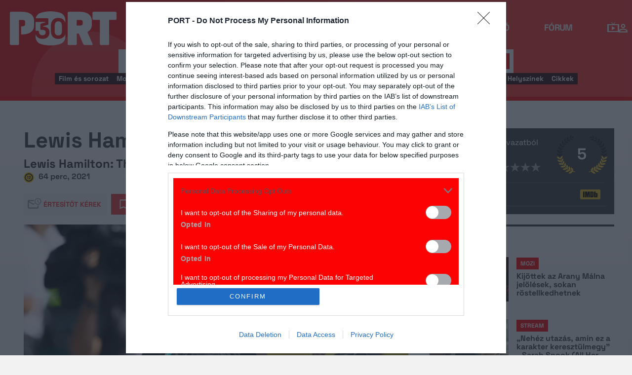

--- FILE ---
content_type: text/html; charset=UTF-8
request_url: https://port.hu/adatlap/film/tv/lewis-hamilton-lewis-hamilton-the-winning-formula/movie-247354?token=dfb033a8e56a6b67e5962382c8104b68
body_size: 25405
content:
<!DOCTYPE html>
<html lang="hu"
      xmlns:og="http://ogp.me/ns#"
      xmlns:fb="http://www.facebook.com/2008/fbml">
    <head prefix="og: http://ogp.me/ns#">
    <script type="text/javascript">
        const addEListener = window.addEventListener;
        const sTimeout = window.setTimeout;
        const DCL = 'DOMContentLoaded';
    </script>

        <link rel="manifest" href="/OneSignal/manifest.json">
    <meta charset="UTF-8">
            <meta name="viewport" content="width=device-width, initial-scale=1">
                
    <meta http-equiv="X-UA-Compatible" content="IE=11">
    <meta name="google-site-verification" content="tMfB8j6tfvQ-e9NkrLE3W95kDTpTnHtdhEi_19trTWY" />
    <meta name="apple-itunes-app" content="app-id=541579449">
    <meta name="google-play-app" content="app-id=com.portdata.tv">
    <meta name="facebook-domain-verification" content="j50i7kw74b6srl5qzhabtc8g6le2rw" />
    <meta property="og:site_name" content="PORT.hu" />
    <meta property="og:title" content="Lewis Hamilton" />
    <meta name="robots" content="index, follow, noai, noimageai">

            <meta property="og:url" content="http://port.hu/adatlap/film/tv/lewis-hamilton-lewis-hamilton-the-winning-formula/movie-247354?token=dfb033a8e56a6b67e5962382c8104b68">
    
    <meta name="referrer" content="no-referrer-when-downgrade">
    <meta name="msapplication-square70x70logo" content="/favicons24/windows-tile-70x70.png">
<meta name="msapplication-square150x150logo" content="/favicons24/windows-tile-150x150.png">
<meta name="msapplication-square310x310logo" content="/favicons24/windows-tile-310x310.png">
<meta name="msapplication-TileImage" content="/favicons24/windows-tile-144x144.png">
<meta name="msapplication-TileColor" content="#EF3B39">
<link rel="apple-touch-icon-precomposed" sizes="152x152" href="/favicons24/apple-touch-icon-152x152-precomposed.png">
<link rel="apple-touch-icon-precomposed" sizes="120x120" href="/favicons24/apple-touch-icon-120x120-precomposed.png">
<link rel="apple-touch-icon-precomposed" sizes="76x76" href="/favicons24/apple-touch-icon-76x76-precomposed.png">
<link rel="apple-touch-icon-precomposed" sizes="60x60" href="/favicons24/apple-touch-icon-60x60-precomposed.png">
<link rel="apple-touch-icon-precomposed" sizes="144x144" href="/favicons24/apple-touch-icon-144x144-precomposed.png">
<link rel="apple-touch-icon-precomposed" sizes="114x114" href="/favicons24/apple-touch-icon-114x114-precomposed.png">
<link rel="apple-touch-icon-precomposed" sizes="72x72" href="/favicons24/apple-touch-icon-72x72-precomposed.png">
<link rel="apple-touch-icon" sizes="57x57" href="/favicons24/apple-touch-icon.png">
<link rel="icon" sizes="228x228" href="/favicons24/coast-icon-228x228.png">
<link rel="shortcut icon" href="/favicons24/favicon.ico">
<link rel="icon" type="image/png" sizes="64x64" href="/favicons24/favicon.png">
    <meta name="csrf-param" content="_csrf">
<meta name="csrf-token" content="j5h7w2owYa189jXJ8MXtDuoGH0v_KF47hGeIOKB-p4-460-sGF4-6imicI2Il9Vs3lRQe7d_AVnQKfl_6j_F2A==">
    <title>Lewis Hamilton</title>

    <meta property="og:type" content="video.movie">
<meta property="og:title" content="Lewis Hamilton">
<meta property="description" content="Lewis Hamilton">
<meta property="og:description" content="Lewis Hamilton">
<meta property="title" content="Lewis Hamilton">
<meta property="video:release_date" content="2021">
<meta property="video:duration" content="64">
<meta property="video:actor" content="Lewis Hamilton">
<meta property="og:image" content="https://media.port.hu/images/001/568/566.webp">
<meta property="og:image" content="https://media.port.hu/images/001/568/568.webp">
<meta property="og:image" content="https://media.port.hu/images/001/568/570.webp">
<meta property="og:image" content="https://media.port.hu/images/001/568/572.webp">
<meta property="og:image" content="https://media.port.hu/images/001/568/574.webp">
<link href="http://port.hu/adatlap/film/tv/lewis-hamilton-lewis-hamilton-the-winning-formula/movie-247354/amp" rel="amphtml">
<link href="https://media.port.hu/assets/prod/88bb7c7e0b0f2d2d5d787dc13f18edfb/css/bootstrap.min.css?v=1768214302" rel="stylesheet">
<link href="/css/global.css?v=1768214150" rel="stylesheet">
<link href="/css/layout.css?v=1768214149" rel="stylesheet">
<link href="https://media.port.hu/assets/prod/845e7cacf9970ca76adae53f9bd8c019/dist/assets/owl.carousel.min.css?v=1768214302" rel="stylesheet">
<link href="/css/interstitial.css?v=1768214148" rel="stylesheet">
<link href="/css/carousel.css?v=1768214144" rel="stylesheet">
<link href="/css/endpage.css?v=1768214150" rel="stylesheet">
<link href="/css/widgets/related-content.css?v=1768214157" rel="stylesheet">
<link href="/css/movie.css?v=1768214151" rel="stylesheet">
<link href="/css/widgets/feedback-widget.css?v=1768214156" rel="stylesheet">
<link href="/css/comments.css?v=1768214145" rel="stylesheet">
<link href="/css/widgets/cinemalist.css?v=1768214155" rel="stylesheet">
<link href="https://media.port.hu/assets/prod/f7338e5f17a196e265ab76e502acc52f/css/typeahead.min.css?v=1768214302" rel="stylesheet">
<link href="https://media.port.hu/assets/prod/f7338e5f17a196e265ab76e502acc52f/css/typeahead-kv.min.css?v=1768214302" rel="stylesheet">
<link href="https://media.port.hu/assets/prod/284e92008d6ada3f5652cedbf5603cf6/css/kv-widgets.min.css?v=1768214302" rel="stylesheet">
<link href="/css/passport-login.css?v=1768214151" rel="stylesheet">
<script>
    var portPage = {
        section : "tv",
        type : "film",
        tid: "pt17",
        canSubscribeOlimpiaNoti: false
    };
    
__passportHeader_config={"INDAPASS_URL":"https:\/\/indapass.hu\/","HEADER_URL":"https:\/\/indapass.hu\/jsfejlec2\/","LOGIN_URL":"https:\/\/daemon.indapass.hu\/http\/login","NOTI_URL":"https:\/\/noti.inda.hu\/","IDENT_URL":"https:\/\/management.ident.indapass.hu\/","partner_id":"port","loggedIn":false,"nick":false,"avatar":false,"hint":"https:\/\/indapass.hu\/static\/logo.php?h=3wFSaqtiGvo4fbnPQd0Hhw%3D%3D&type=spacer","hasFacebook":false,"providerExpired":false,"irresponsive":false,"miniHeader":true,"cookiePolicy":{"enabled":false,"text":"Friss <a id=\"_iph_cp_privacy\" href=\"\/adatvedelem\" target=\"_blank\">adatkezel\u00e9si  t\u00e1j\u00e9koztat\u00f3nkban<\/a> megtal\u00e1lod, hogyan gondoskodunk adataid  v\u00e9delm\u00e9r\u0151l. Oldalainkon HTTP-s\u00fctiket haszn\u00e1lunk a jobb m\u0171k\u00f6d\u00e9s\u00e9rt."},"links":{"loggedIn":[]},"disableNoti":true};
window.typeahead_7864e59a = {"highlight":true};
</script><link href="/img/prtre.css?v=1731927334" rel="stylesheet">
    <!-- Google Tag Manager -->
    <script>(function(w,d,s,l,i){w[l]=w[l]||[];w[l].push({'gtm.start':
    new Date().getTime(),event:'gtm.js'});var f=d.getElementsByTagName(s)[0],
    j=d.createElement(s),dl=l!='dataLayer'?'&l='+l:'';j.async=true;j.src=
    'https://www.googletagmanager.com/gtm.js?id='+i+dl;f.parentNode.insertBefore(j,f);
    })(window,document,'script','dataLayer','GTM-MNRSXGM');</script>
    <!-- End Google Tag Manager -->
        <!-- smart lazy -->
    <script type="text/javascript" src="//lib.wtg-ads.com/publisher/port.hu/add257a12dd60063ee4a.js" async></script>
    <!-- server: ptfr3 -->
    <script>
    //user adatok átadása javascriptbe
    var userIsGuest = true;var userId = false;    </script>

        <script type="text/javascript">
        var customTarget = '&';
        __passportIdentConfig = {
            // Ident elérhetősége
            IDENT_URL: "//management.ident.indapass.hu/",
            // Ident tag
            tid: 'pt17'
        };
    </script>
    <meta name="logcustomtarget" content="1"/>

  <!-- InMobi Choice. Consent Manager Tag v3.0 (for TCF 2.2) -->
<script type="text/javascript" async=true>
(function() {
  var host = 'port.hu';
  var element = document.createElement('script');
  var firstScript = document.getElementsByTagName('script')[0];
  var url = 'https://cmp.inmobi.com'
    .concat('/choice/', '4z9XXyvnuPTjK', '/', host, '/choice.js?tag_version=V3');
  var uspTries = 0;
  var uspTriesLimit = 3;
  element.async = true;
  element.type = 'text/javascript';
  element.src = url;

  firstScript.parentNode.insertBefore(element, firstScript);

  function makeStub() {
    var TCF_LOCATOR_NAME = '__tcfapiLocator';
    var queue = [];
    var win = window;
    var cmpFrame;

    function addFrame() {
      var doc = win.document;
      var otherCMP = !!(win.frames[TCF_LOCATOR_NAME]);

      if (!otherCMP) {
        if (doc.body) {
          var iframe = doc.createElement('iframe');

          iframe.style.cssText = 'display:none';
          iframe.name = TCF_LOCATOR_NAME;
          doc.body.appendChild(iframe);
        } else {
          setTimeout(addFrame, 5);
        }
      }
      return !otherCMP;
    }

    function tcfAPIHandler() {
      var gdprApplies;
      var args = arguments;

      if (!args.length) {
        return queue;
      } else if (args[0] === 'setGdprApplies') {
        if (
          args.length > 3 &&
          args[2] === 2 &&
          typeof args[3] === 'boolean'
        ) {
          gdprApplies = args[3];
          if (typeof args[2] === 'function') {
            args[2]('set', true);
          }
        }
      } else if (args[0] === 'ping') {
        var retr = {
          gdprApplies: gdprApplies,
          cmpLoaded: false,
          cmpStatus: 'stub'
        };

        if (typeof args[2] === 'function') {
          args[2](retr);
        }
      } else {
        if(args[0] === 'init' && typeof args[3] === 'object') {
          args[3] = Object.assign(args[3], { tag_version: 'V3' });
        }
        queue.push(args);
      }
    }

    function postMessageEventHandler(event) {
      var msgIsString = typeof event.data === 'string';
      var json = {};

      try {
        if (msgIsString) {
          json = JSON.parse(event.data);
        } else {
          json = event.data;
        }
      } catch (ignore) {}

      var payload = json.__tcfapiCall;

      if (payload) {
        window.__tcfapi(
          payload.command,
          payload.version,
          function(retValue, success) {
            var returnMsg = {
              __tcfapiReturn: {
                returnValue: retValue,
                success: success,
                callId: payload.callId
              }
            };
            if (msgIsString) {
              returnMsg = JSON.stringify(returnMsg);
            }
            if (event && event.source && event.source.postMessage) {
              event.source.postMessage(returnMsg, '*');
            }
          },
          payload.parameter
        );
      }
    }

    while (win) {
      try {
        if (win.frames[TCF_LOCATOR_NAME]) {
          cmpFrame = win;
          break;
        }
      } catch (ignore) {}

      if (win === window.top) {
        break;
      }
      win = win.parent;
    }
    if (!cmpFrame) {
      addFrame();
      win.__tcfapi = tcfAPIHandler;
      win.addEventListener('message', postMessageEventHandler, false);
    }
  };

  makeStub();

  function makeGppStub() {
    const CMP_ID = 10;
    const SUPPORTED_APIS = [
      '2:tcfeuv2',
      '6:uspv1',
      '7:usnatv1',
      '8:usca',
      '9:usvav1',
      '10:uscov1',
      '11:usutv1',
      '12:usctv1'
    ];

    window.__gpp_addFrame = function (n) {
      if (!window.frames[n]) {
        if (document.body) {
          var i = document.createElement("iframe");
          i.style.cssText = "display:none";
          i.name = n;
          document.body.appendChild(i);
        } else {
          window.setTimeout(window.__gpp_addFrame, 10, n);
        }
      }
    };
    window.__gpp_stub = function () {
      var b = arguments;
      __gpp.queue = __gpp.queue || [];
      __gpp.events = __gpp.events || [];

      if (!b.length || (b.length == 1 && b[0] == "queue")) {
        return __gpp.queue;
      }

      if (b.length == 1 && b[0] == "events") {
        return __gpp.events;
      }

      var cmd = b[0];
      var clb = b.length > 1 ? b[1] : null;
      var par = b.length > 2 ? b[2] : null;
      if (cmd === "ping") {
        clb(
          {
            gppVersion: "1.1", // must be “Version.Subversion”, current: “1.1”
            cmpStatus: "stub", // possible values: stub, loading, loaded, error
            cmpDisplayStatus: "hidden", // possible values: hidden, visible, disabled
            signalStatus: "not ready", // possible values: not ready, ready
            supportedAPIs: SUPPORTED_APIS, // list of supported APIs
            cmpId: CMP_ID, // IAB assigned CMP ID, may be 0 during stub/loading
            sectionList: [],
            applicableSections: [-1],
            gppString: "",
            parsedSections: {},
          },
          true
        );
      } else if (cmd === "addEventListener") {
        if (!("lastId" in __gpp)) {
          __gpp.lastId = 0;
        }
        __gpp.lastId++;
        var lnr = __gpp.lastId;
        __gpp.events.push({
          id: lnr,
          callback: clb,
          parameter: par,
        });
        clb(
          {
            eventName: "listenerRegistered",
            listenerId: lnr, // Registered ID of the listener
            data: true, // positive signal
            pingData: {
              gppVersion: "1.1", // must be “Version.Subversion”, current: “1.1”
              cmpStatus: "stub", // possible values: stub, loading, loaded, error
              cmpDisplayStatus: "hidden", // possible values: hidden, visible, disabled
              signalStatus: "not ready", // possible values: not ready, ready
              supportedAPIs: SUPPORTED_APIS, // list of supported APIs
              cmpId: CMP_ID, // list of supported APIs
              sectionList: [],
              applicableSections: [-1],
              gppString: "",
              parsedSections: {},
            },
          },
          true
        );
      } else if (cmd === "removeEventListener") {
        var success = false;
        for (var i = 0; i < __gpp.events.length; i++) {
          if (__gpp.events[i].id == par) {
            __gpp.events.splice(i, 1);
            success = true;
            break;
          }
        }
        clb(
          {
            eventName: "listenerRemoved",
            listenerId: par, // Registered ID of the listener
            data: success, // status info
            pingData: {
              gppVersion: "1.1", // must be “Version.Subversion”, current: “1.1”
              cmpStatus: "stub", // possible values: stub, loading, loaded, error
              cmpDisplayStatus: "hidden", // possible values: hidden, visible, disabled
              signalStatus: "not ready", // possible values: not ready, ready
              supportedAPIs: SUPPORTED_APIS, // list of supported APIs
              cmpId: CMP_ID, // CMP ID
              sectionList: [],
              applicableSections: [-1],
              gppString: "",
              parsedSections: {},
            },
          },
          true
        );
      } else if (cmd === "hasSection") {
        clb(false, true);
      } else if (cmd === "getSection" || cmd === "getField") {
        clb(null, true);
      }
      //queue all other commands
      else {
        __gpp.queue.push([].slice.apply(b));
      }
    };
    window.__gpp_msghandler = function (event) {
      var msgIsString = typeof event.data === "string";
      try {
        var json = msgIsString ? JSON.parse(event.data) : event.data;
      } catch (e) {
        var json = null;
      }
      if (typeof json === "object" && json !== null && "__gppCall" in json) {
        var i = json.__gppCall;
        window.__gpp(
          i.command,
          function (retValue, success) {
            var returnMsg = {
              __gppReturn: {
                returnValue: retValue,
                success: success,
                callId: i.callId,
              },
            };
            event.source.postMessage(msgIsString ? JSON.stringify(returnMsg) : returnMsg, "*");
          },
          "parameter" in i ? i.parameter : null,
          "version" in i ? i.version : "1.1"
        );
      }
    };
    if (!("__gpp" in window) || typeof window.__gpp !== "function") {
      window.__gpp = window.__gpp_stub;
      window.addEventListener("message", window.__gpp_msghandler, false);
      window.__gpp_addFrame("__gppLocator");
    }
  };

  makeGppStub();

  var uspStubFunction = function() {
    var arg = arguments;
    if (typeof window.__uspapi !== uspStubFunction) {
      setTimeout(function() {
        if (typeof window.__uspapi !== 'undefined') {
          window.__uspapi.apply(window.__uspapi, arg);
        }
      }, 500);
    }
  };

  var checkIfUspIsReady = function() {
    uspTries++;
    if (window.__uspapi === uspStubFunction && uspTries < uspTriesLimit) {
      console.warn('USP is not accessible');
    } else {
      clearInterval(uspInterval);
    }
  };

  if (typeof window.__uspapi === 'undefined') {
    window.__uspapi = uspStubFunction;
    var uspInterval = setInterval(checkIfUspIsReady, 6000);
  }
})();
</script>
<!-- End InMobi Choice. Consent Manager Tag v3.0 (for TCF 2.2) -->

    <!-- Hotjar Tracking Code for https://port.hu/ -->
    <script>
        (function(h,o,t,j,a,r){
            h.hj=h.hj||function(){(h.hj.q=h.hj.q||[]).push(arguments)};
            h._hjSettings={hjid:2063429,hjsv:6};
            a=o.getElementsByTagName('head')[0];
            r=o.createElement('script');r.async=1;
            r.src=t+h._hjSettings.hjid+j+h._hjSettings.hjsv;
            a.appendChild(r);
        })(window,document,'https://static.hotjar.com/c/hotjar-','.js?sv=');
    </script><script type="text/javascript" src="//indexhu.adocean.pl/files/js/ado.js"></script>
<script type="text/javascript">
    window.adocf = {};
    window.adocf.useDOMContentLoaded = true;
        var tagStr = document.querySelector('meta[name="keywords"]') ? document.querySelector('meta[name="keywords"]').getAttribute("content").replace(/\s/g, '') : "";

    /* (c)AdOcean 2003-2020 */
    if(typeof ado!=="object"){ado={};ado.config=ado.preview=ado.placement=ado.master=ado.slave=function(){};ado.blocked=true}
    ado.config({mode: "new", xml: false, consent: true, characterEncoding: true, attachReferrer: true, fpc: "auto", defaultServer: "indexhu.adocean.pl", cookieDomain: "SLD"});
    ado.preview({enabled: true});

            /* (c)AdOcean 2003-2020, MASTER: DFeX67C6N2Paw2vtsI5Lcx3vkYqxyKcV4y.d3i4.uNn.L7 */
        ado.master({id: "DFeX67C6N2Paw2vtsI5Lcx3vkYqxyKcV4y.d3i4.uNn.L7", server: "indexhu.adocean.pl", vars: typeof customTarget !== "undefined" ? customTarget : '', keys: tagStr });
    </script>

<script type="module">
    window.iap_zones = window.iap_zones || [];
    document.addEventListener('DOMContentLoaded', async () => {
    const { Loader } = await (await import("https://iap.cdn.indexvas.hu/Scripts.js")).default;
    setTimeout(() => {
    window.ADOLoader = new Loader({
        "debug": false,
        "stat": true,
        "engine": "AdOcean",
        "master": "DFeX67C6N2Paw2vtsI5Lcx3vkYqxyKcV4y.d3i4.uNn.L7",
        "customTarget": typeof customTarget !== "undefined" ? customTarget : '',
        "keywords": tagStr
    })
}, 1000);
})
</script>
</head>
<body class="device_desktop ">
    <!-- Google Tag Manager (noscript) -->
    <noscript><iframe src="https://www.googletagmanager.com/ns.html?id=GTM-MNRSXGM"
    height="0" width="0" style="display:none;visibility:hidden"></iframe></noscript>
    <!-- End Google Tag Manager (noscript) -->

    <div id="fb-root"></div>
    <script>(function(d, s, id) {
    var js, fjs = d.getElementsByTagName(s)[0];
    if (d.getElementById(id)) return;
    js = d.createElement(s); js.id = id;
    js.src = "//connect.facebook.net/hu_HU/sdk.js#xfbml=1&version=v2.8";
    fjs.parentNode.insertBefore(js, fjs);
    }(document, 'script', 'facebook-jssdk'));</script>



<div class="wrap">
    <header>
    <div class="circle circle--large"></div>
    <div class="circle circle--small"></div>
    <nav class="navigation">
    <div class="navigation__logo">
      <a href="/">
        <img src="/img/2024/icons/icon-logo-30.svg" alt="port-logo" class="navigation__logo--icon" />
      </a>
      <span class="navigation__logo--text">A KultPont</span>
    </div>
    <div class="navigation__links">
            <a href="/tv" class="navigation__links--text active-page">TV</a>
            <a href="/film" class="navigation__links--text">Film</a>
            <a href="/port-magazin" class="navigation__links--text">Magazin</a>
            <a href="/koncert-zene" class="navigation__links--text">Zene</a>
            <a href="/kult" class="navigation__links--text">Kult</a>
            <a href="/jegy" class="navigation__links--text">Jegy</a>
            <a href="/radio" class="navigation__links--text">Rádió</a>
            <a href="/forum" class="navigation__links--text">Fórum</a>
        </div>
    <div class="navigation__buttons">
      <div class="navigation__buttons--button" id="navSbutton">
        <img src="/img/2024/icons/search.svg" alt="Search">
      </div>
      <div class="navigation__buttons--button">
        <!--<img src="/img/2024/icons/more.svg" alt="More">-->
		<a href="/tv" title="TV-oldal" id="tvmus"></a>
      </div>
            <div class="navigation__buttons--button" id="iPassHolder">
		<div id="passportHeader"></div>
        <!--<img src="/img/2024/icons/profile.svg" alt="Profile">-->
      </div>
    </div>
  </nav>
    <a class="adv-kapu">
    <section class="polygon">

</section>
    </a>
    <div class="search animated">
    <form id="w5" class="highlighted-searchbar search__layer" action="/kereso" method="get">    <label for="searchInput" class="searchbar">
		<input type="hidden" name="type" id="type" value="movie">
        <img src="/img/2024/icons/search-input.svg" alt="Search icon" class="search__layer--icon">
        <div class="form-group field-highlighted-search">

<div><input type="text" id="highlighted-search" class="search__layer--input form-control" name="q" placeholder="Keresel valamit?" autocomplete="off" data-krajee-typeahead="typeahead_7864e59a"></div>

<div class="help-block"></div>
</div>        <button type="submit" class="search__layer--btn">Keresés</button>
    </label>
    </form>    <div class="search__tags">
                    <a href="/kereso?type=movie&q=" class=" search__tags--element">Film és sorozat</a>
                    <a href="/programkereso/mozi-idorendben" class=" search__tags--element">Moziműsor</a>
                    <a href="/kereso?type=person&q=" class=" search__tags--element">Színész és alkotó</a>
                    <a href="/kereso?type=directing&q=" class=" search__tags--element">Színdarab</a>
                    <a href="/programkereso/szinhaz" class=" search__tags--element">Színházműsor</a>
                    <a href="/programkereso/zene" class=" search__tags--element">Koncert</a>
                    <a href="/programkereso/fesztival" class=" search__tags--element">Fesztivál</a>
                    <a href="/programkereso/kiallitas" class=" search__tags--element">Kiállítások</a>
                    <a href="/programkereso/egyeb" class=" search__tags--element">Egyéb események</a>
                    <a href="/kereso?type=place&q=" class=" search__tags--element">Helyszínek</a>
                    <a href="/kereso?type=article&q=" class=" search__tags--element">Cikkek</a>
            </div>
</div>
</header>
<script>
function helpPassLayer(){document.getElementsByClassName("navigation")[0].style.zIndex="6";}
var checkIndPass = setInterval(function(){if(document.getElementById("icon-user")){document.getElementById("icon-user").addEventListener("click", helpPassLayer); clearInterval(checkIndPass);}}, 500);
function sTop() {window.scrollTo({top: 0, behavior: 'smooth'});}
document.getElementById("navSbutton").addEventListener("click", sTop);
var headerObj = document.getElementsByTagName("header")[0];
var headerHeight = headerObj.offsetHeight;
var mainFrame = document.getElementsByClassName("wrap")[0];
function slimHeader(){
	if(headerObj.classList.value.search("kapubanner")==-1){
		var weDo = window.pageYOffset || document.documentElement.scrollTop;
		if(weDo>headerHeight){
			mainFrame.style.paddingTop = headerHeight+'px';
			headerObj.classList.add("slim");
		}else{
			mainFrame.style.paddingTop ='0px';
			headerObj.classList.remove("slim");
		}
	}else{
		mainFrame.style.paddingTop ='0px';
		headerObj.classList.remove("slim");
		window.removeEventListener("click", slimHeader);
	}
}
window.addEventListener("scroll", slimHeader);
</script>
    <div class="container css-table tv">
        
<script>fbPageOptions = {header: '<div class="fb_port_header"><span class="fb_port_close" onclick="fb.end();">bezárás</span></div>'};</script>

<script type="application/ld+json">
            {"@context":"http://schema.org","@type":"Movie","name":"Lewis Hamilton","dateCreated":"2023-05-15T08:52:03+0200","aggregateRating":{"@type":"AggregateRating","ratingValue":5,"ratingCount":1,"itemReviewed":{"@type":"Movie","name":"Lewis Hamilton","image":{"@type":"ImageObject","url":"https://media.port.hu/images/001/568/566.webp"}},"worstRating":1,"bestRating":10},"duration":"PT64M","contentRating":12,"countryOfOrigin":[{"@type":"Country","name":"angol"}],"actor":[{"@type":"Person","name":"Lewis Hamilton","sameAs":"http://port.hu/adatlap/szemely/lewis-hamilton/person-318114"}],"image":{"@type":"ImageObject","url":"https://media.port.hu/images/001/568/566.webp"}}    </script>

<div class="topMargin advert">
    
                        <!-- (c)AdOcean 2003-2020, Port_TV_Aloldal_LB -->
                        <div id="adoceanindexhumgpjpwqfpy" data-id="adoceanindexhumgpjpwqfpy" class="iap iap--ado empty bg--transparent ">
                            <script class="iap-script">
                                window.iap_zones = window.iap_zones || [];
                                window.iap_zones.push({"id":"adoceanindexhumgpjpwqfpy","empty":true,"lazy":false,"quality":false,"masterless":false,"area":"Port_TV_Aloldal_LB","events":{"loaded":false,"visible":false,"viewed":false},"stat":{"site":"port","path":"\/adatlap\/film\/tv\/lewis-hamilton-lewis-hamilton-the-winning-formula\/movie-247354?token=dfb033a8e56a6b67e5962382c8104b68","type":"tv\/film"},"porthu":{"id":"adoceanindexhumgpjpwqfpy","section":"tv","type":"film","device":"desktop","zone":"superleaderboard"}});
                            </script>
                        </div>
                    </div>

<div class="container endpage site-container document">
    

    <div class="row full-container document">
        <div class="document-main-top">
            <div class="document-main">
                <div class="title">
                    <h1>
                                                    Lewis Hamilton                                            </h1>
                </div>
                <!-- /title -->

                <div class="details">
                    
                                                                <div class="original-title">
                            <small>
                                Lewis Hamilton: The Winning Formula                            </small>
                        </div>
                    
                    <!-- summary -->
                    <div class="summary">
                        
                                                    <img class="icon age-limit" src="/img/agelimit/vector/12_age_icon_black.svg" alt="12 éven aluliak számára a megtekintése nagykorú felügyelete mellett ajánlott" title="12 éven aluliak számára a megtekintése nagykorú felügyelete mellett ajánlott"> <span>64 perc, 2021</span>
                                            </div>
                    <!-- /summary -->
                </div>
                <div class="user-line social-box">
                    <ul class="social-list">
                        <li>
                            <a href="#" class="port-btn icon mail-reminder " data-caption="Kérek értesítőt" data-toggleurl="/felhasznalo/portam/reminder-toggle" data-entity_id="movie-247354"> Értesítőt kérek</a>
                        </li>
                        <li>
                            <a class="port-btn red icon watchlist  toggle-text" href="#" data-toggleurl="/felhasznalo/portam/watchlist-toggle" data-entity_id="movie-247354">Bakancslista</a>
                        </li>
                        <li>
                            <a href="//www.facebook.com/share.php?u=http://port.hu/adatlap/film/tv/lewis-hamilton-lewis-hamilton-the-winning-formula/movie-247354&title=Lewis Hamilton" class="port-btn share-fb" target="_blank">Megosztom</a>
                        </li>
                        <li>
                            <a href="#" class="port-btn share-whatsapp" data-title="Lewis Hamilton" data-url="http://port.hu/adatlap/film/tv/lewis-hamilton-lewis-hamilton-the-winning-formula/movie-247354" title="Küldés Whatsappon"></a>
                        </li>
                        <li>
                            <a href="#" class="port-btn share-viber" data-title="Lewis Hamilton" data-url="http://port.hu/adatlap/film/tv/lewis-hamilton-lewis-hamilton-the-winning-formula/movie-247354" title="Küldés Viberen"></a>
                        </li>
                        <li>
                            <a href="mailto:?subject=Lewis+Hamilton&body=Lewis+Hamilton%3Cbr%2F%3E%3Ca+href%3D%22http%3A%2F%2Fport.hu%2Fadatlap%2Ffilm%2Ftv%2Flewis-hamilton-lewis-hamilton-the-winning-formula%2Fmovie-247354%22+target%3D%22_blank%22%3Ehttp%3A%2F%2Fport.hu%2Fadatlap%2Ffilm%2Ftv%2Flewis-hamilton-lewis-hamilton-the-winning-formula%2Fmovie-247354%3C%2Fa%3E</a>" class="port-btn share-email" title="Küldés e-mailben"></a>
                        </li>
                    </ul>
                </div>
            </div>

            <div class="end-page-side-box dark-grey">
                                
<!-- vote -->
<a name="vote-box"></a>
<div class="vote-box ">
            <div class="laurel laur-bg">
            <div class="vote_average laurel laur5" data-value="5"></div>
        </div>
    
    <h2 class="title">Értékelés:</h2>
    <div class="vote_desc" data-text="1 szavazatból">
                    1 szavazatból
            </div>

    <div class="vote_stars">
        <span>Szerinted?</span>
        <ul class="stars">
                            <li data-id="1" data-entity_id="movie-247354" >
                    <a href="#">&nbsp;</a>
                </li>
                            <li data-id="2" data-entity_id="movie-247354" >
                    <a href="#">&nbsp;</a>
                </li>
                            <li data-id="3" data-entity_id="movie-247354" >
                    <a href="#">&nbsp;</a>
                </li>
                            <li data-id="4" data-entity_id="movie-247354" >
                    <a href="#">&nbsp;</a>
                </li>
                            <li data-id="5" data-entity_id="movie-247354" >
                    <a href="#">&nbsp;</a>
                </li>
                            <li data-id="6" data-entity_id="movie-247354" >
                    <a href="#">&nbsp;</a>
                </li>
                            <li data-id="7" data-entity_id="movie-247354" >
                    <a href="#">&nbsp;</a>
                </li>
                            <li data-id="8" data-entity_id="movie-247354" >
                    <a href="#">&nbsp;</a>
                </li>
                            <li data-id="9" data-entity_id="movie-247354" >
                    <a href="#">&nbsp;</a>
                </li>
                            <li data-id="10" data-entity_id="movie-247354" >
                    <a href="#">&nbsp;</a>
                </li>
                    </ul>
    </div>
</div>
<!-- /vote -->
                
                <div class="dark-gray narrow" >
                    <a href="#comments" class="comments-num short">
                                                    <span class="add-comment">Szólj hozzá!</span>
                                            </a>

                    
                                            <a class="logo-imdb pull-right" href="http://www.imdb.com/title/tt15264752/" target="_blank"></a>
                                        
                    
                </div>
                <hr class="dark-gray-separator"/>
                <div class="dark-gray" id="related-sidebox">
                                            
                                                                
                </div>
                <div class="complete-list-btn"><a href="" data-target="#related-sidebox">Minden cikk</a></div>
            </div>
        <!-- title -->
        </div>
        <div class="row">
            <section class="table desktop">
                          
            <div class="media-container full-width">
                                                    <div class="media-box  ">
            <a href="#" onclick="window.portGallery.openGallery('/galeria/lewis-hamilton/movie-247354?openwith=1568574')" 
            class="row image-wide open-gallery image-wide-big" style="background-image: url(https://media.port.hu/images/001/568/774x435/574.webp)">
                                </a>
                        </div>
                                        
            <div class="media-more-narrow">
                        <a href="#" onclick="window.portGallery.openGallery('/galeria/lewis-hamilton/movie-247354?openwith=1568572')"
             class="row open-gallery" style="background-image: url(https://media.port.hu/images/001/568/286x162/572.webp)">
                         </a>
                        <a href="#" onclick="window.portGallery.openGallery('/galeria/lewis-hamilton/movie-247354?openwith=1568570')"
             class="row open-gallery" style="background-image: url(https://media.port.hu/images/001/568/286x162/570.webp)">
                             <span class="more-image-counter">+ 2  kép</span>
                        </a>
                        </div>

                        <div class="mobile-bottom">
                                                <span class="more-image-counter-mobile">+ 4  kép</span>
                            </div>
            
            </div>
                                                <!-- main -->
                <div class="main-box" id="main-box">
                    <div class="row main-container">
                        <section class="row no-hr resp-side-box">

                        
                                                                                    
<!-- vote -->
<a name="vote-box"></a>
<div class="vote-box ">
            <div class="laurel laur-bg">
            <div class="vote_average laurel laur5" data-value="5"></div>
        </div>
    
    <h2 class="title">Értékelés:</h2>
    <div class="vote_desc" data-text="1 szavazatból">
                    1 szavazatból
            </div>

    <div class="vote_stars">
        <span>Szerinted?</span>
        <ul class="stars">
                            <li data-id="1" data-entity_id="movie-247354" >
                    <a href="#">&nbsp;</a>
                </li>
                            <li data-id="2" data-entity_id="movie-247354" >
                    <a href="#">&nbsp;</a>
                </li>
                            <li data-id="3" data-entity_id="movie-247354" >
                    <a href="#">&nbsp;</a>
                </li>
                            <li data-id="4" data-entity_id="movie-247354" >
                    <a href="#">&nbsp;</a>
                </li>
                            <li data-id="5" data-entity_id="movie-247354" >
                    <a href="#">&nbsp;</a>
                </li>
                            <li data-id="6" data-entity_id="movie-247354" >
                    <a href="#">&nbsp;</a>
                </li>
                            <li data-id="7" data-entity_id="movie-247354" >
                    <a href="#">&nbsp;</a>
                </li>
                            <li data-id="8" data-entity_id="movie-247354" >
                    <a href="#">&nbsp;</a>
                </li>
                            <li data-id="9" data-entity_id="movie-247354" >
                    <a href="#">&nbsp;</a>
                </li>
                            <li data-id="10" data-entity_id="movie-247354" >
                    <a href="#">&nbsp;</a>
                </li>
                    </ul>
    </div>
</div>
<!-- /vote -->
                                                        <div class="dark-gray narrow" >
                                <a href="#comments" class="comments-num short">
                                                                            <span class="add-comment">Szólj hozzá!</span>
                                                                    </a>

                                
                                                                    <a class="logo-imdb pull-right" href="http://www.imdb.com/title/tt15264752/" target="_blank"></a>
                                                            </div>
                                                                                            </section>

                        
                        <!-- description -->
                        
                        <div class="description-bottom">
                            <div class="premier-info" style="width:60%">
                                
                                
                                <span class="distributor">
                                                                    </span>
                            </div>

                            <ul class="fb-actions">
                                <li class="fb-like"
                                    data-href="http://port.hu/adatlap/film/tv/lewis-hamilton-lewis-hamilton-the-winning-formula/movie-247354"
                                    data-layout="button_count"
                                    data-action="recommend"
                                    data-show-faces="false"
                                    data-size="large">
                                </li>
                                <li class="fb-like"
                                    data-href="http://port.hu/adatlap/film/tv/lewis-hamilton-lewis-hamilton-the-winning-formula/movie-247354"
                                    data-layout="button_count"
                                    data-action="like"
                                    data-show-faces="false"
                                    data-size="large">
                                </li>
                            </ul>
                        </div>

                        <!-- /description -->

                        

                                                <div class="advert">
                            
                        <!-- (c)AdOcean 2003-2020, Port_TV_Aloldal_RB -->
                        <div id="adoceanindexhuwhnggrepfo" data-id="adoceanindexhuwhnggrepfo" class="iap iap--ado empty bg--transparent ">
                            <script class="iap-script">
                                window.iap_zones = window.iap_zones || [];
                                window.iap_zones.push({"id":"adoceanindexhuwhnggrepfo","empty":true,"lazy":true,"quality":false,"masterless":false,"area":"Port_TV_Aloldal_RB","events":{"loaded":false,"visible":false,"viewed":false},"stat":{"site":"port","path":"\/adatlap\/film\/tv\/lewis-hamilton-lewis-hamilton-the-winning-formula\/movie-247354?token=dfb033a8e56a6b67e5962382c8104b68","type":"tv\/film"},"porthu":{"id":"adoceanindexhuwhnggrepfo","section":"tv","type":"film","device":"desktop","zone":"roadblock_a"}});
                            </script>
                        </div>
                                            </div>
                                                <!-- seasonList-->
                                                <!-- /seasonList-->
                                                <div class="advert fix-advert">
                                                    </div>
                                                <!-- credits -->
                                                    <section class="row competitors">
                                <h2>Stáblista</h2>
                                <div class="cast">
                                    <!-- actors -->
                                    <div class="col-md-8 actors">
                                                                                    <h3>Szereplők</h3>

                                            
                                            <div class="role-container">
                                                                                            <div class="row role">
                                                    <div class="role-type actor">
                                                                                                                    <span class="person ">
                                                                <a href="/adatlap/szemely/lewis-hamilton/person-318114" title="Lewis Hamilton">
                                                                                                                                            <img class="thumbnail" src="https://media.port.hu/images/001/117/100x100/604.jpg" alt="Lewis Hamilton profilképe" />
                                                                                                                                        <span>Lewis Hamilton</span>
                                                                </a>
                                                            </span>
                                                                                                            </div>

                                                    <div class="role-type character">
                                                                                                                    <span>
                                                                Self                                                                                                                            </span>
                                                                                                            </div>
                                                </div>
                                                                                        </div>
                                                                            </div>
                                    <!-- /actors -->

                                    <!-- contributors -->
                                                                            <div class="col-md-4 creators ">
                                            <h3>Alkotók</h3>
                                            <ul>
                                                                                                    <li>
                                                        <label>vágó:</label>
                                                                                                                    <span class="">
                                                                <a href="/adatlap/szemely/jordan-hill/person-702672">
                                                                    <span class="itemprop">Jordan Hill</span>
                                                                </a>
                                                            </span>
                                                                                                            </li>
                                                                                            </ul>
                                        </div>
                                                                        <!-- /contributors -->
                                </div>

                                <div class="btn-on-hr full-cast-btn-wrapper hidden">
                                    <a href="javascript:;" class="full-cast-btn" data-closed="Stáblista mutatása" data-opened="Stáblista elrejtése">
                                        Stáblista mutatása                                    </a>
                                </div>
                            </section>
                                                <!-- /credits -->

                                                                                                    <!-- articles -->
                            <section class="row related-bottom">
                                <h3>Kapcsolódó cikkek</h3>

                                <div class="row related-articles" >
                                                                            <article class="related-content " >
                                            
                                                                                            <a href="/cikk/magazin/lewis-hamilton-beleszerkesztette-magat-a-meglogtam-a-ferrarival-egyik-ikonikus-jelenetebe-video/article-110165" class="pull-left related-content-thumbnail" target="_top">
                                                    <img class="lazy" src="https://media.port.hu/images/001/704/20x11/925.webp" data-src="https://media.port.hu/images/001/704/476x268/925.webp" alt="Lewis Hamilton beleszerkesztette magát a Meglógtam a Ferrarival egyik ikonikus jelenetébe - VIDEÓ!">
                                                </a>
                                            
                                            <div class="related-content-details">
                                                <h3 class="title">
                                                    <a href="/cikk/magazin/lewis-hamilton-beleszerkesztette-magat-a-meglogtam-a-ferrarival-egyik-ikonikus-jelenetebe-video/article-110165" target="_top">
                                                        Lewis Hamilton beleszerkesztette magát a Meglógtam a Ferrarival egyik ikonikus jelenetébe - VIDEÓ!                                                    </a>
                                                </h3>
                                                <p class="description">
                                                    A népszerű Forma–1-es pilóta a Ferrarinál folytatja, ennek örömére vicces videót készített.                                                </p>
                                                <label>
                                                                                                            <time datetime="2025-03-13">
                                                            2025. március 13.                                                        </time>
                                                                                                                                                                <span class="author">PORT</span>
                                                                                                    </label>
                                            </div>
                                        </article>
                                                                    </div>

                                                            </section>
                            <!-- /articles -->
                                                <div class="row" id="contributions-container-other">

                        
                            <div class="contributions-tabs other hidden">
                                                                                    <a href="" class="active" data-target="#comments"> Hozzászólások (<span class="num">0</span>)</a>
                                    
                            </div>

                            <a name="events"></a>
                                                
                        <div id="show-edgebox-widget"></div>

                                                
                        <!-- social -->
                        <div class="socials ">
                            
<!--googleoff: index-->

<!-- feedback btn -->
<a href="#" class="port-btn red flat pull-right feedback-button " title="Ha hibát, hiányosságot találsz, vagy valamihez van valamilyen érdekes hozzászólásod, kattints!">
    <svg class="icon" viewBox="0 0 20 20">
        <use xmlns:xlink="http://www.w3.org/1999/xlink" xlink:href="/img/svg/edit.svg#icon-edit"></use>
    </svg>
    <span class="caption">Szerkeszd te is a Port.hu-t!</span>
</a>

<!-- feedback modal -->
<div id="feedback-modal" class="form-modal modal fade" data-keyboard="true" data-show="true" tabindex="-1" role="dialog" aria-labelledby="feedback">
    <div class="modal-dialog" role="document">
        <div class="modal-header">
            <button type="button" class="close">&#10006;</button>
            <h4 class="modal-title">
                Ha hiányosságot találsz, vagy valamihez van valamilyen érdekes hozzászólásod, írd meg nekünk!
            </h4>
        </div>
        <div class="modal-body">
            <form id="feedback-form" class="form-modal-form form-inline" action="/adatlap/film/tv/lewis-hamilton-lewis-hamilton-the-winning-formula/movie-247354?token=dfb033a8e56a6b67e5962382c8104b68" method="post" target="_self">
<input type="hidden" name="_csrf" value="j5h7w2owYa189jXJ8MXtDuoGH0v_KF47hGeIOKB-p4-460-sGF4-6imicI2Il9Vs3lRQe7d_AVnQKfl_6j_F2A==">                <textarea name="feedback" maxlength="1000" placeholder="Írd meg nekünk, hogy mit vettél észre..."></textarea>                <input type="text" name="source" value="" placeholder="Forrás">            </form>            <a href="#" class="modal-form-send" title="Küldd el az észrevételed">
                <svg viewBox="0 0 20 20">
                    <use xmlns:xlink="http://www.w3.org/1999/xlink" xlink:href="/img/svg/paper-plane.svg#icon-paper-plane"></use>
                </svg>
                <span>Küldés</span>
            </a>
            <p class="small">Figyelem: A beküldött észrevételeket a szerkesztőink értékelik, csak azok a javasolt változtatások valósulhatnak meg, amik jóváhagyást kapnak. <strong>Kérjük, forrásmegjelöléssel támaszd alá a leírtakat!</strong></p>
        </div>

        <div class="form-modal-overlay">
            <div class="loader-dots">
                <span class="dot dot1"></span>
                <span class="dot dot2"></span>
                <span class="dot dot3"></span>
                <span class="dot dot4"></span>
            </div>
        </div>
    </div>
</div>

<!--googleon: index-->                        </div>
                        <!-- /social -->
                        
                                                <div class="advert">
                            
                        <!-- (c)AdOcean 2003-2020, Port_TV_Aloldal_RB_B -->
                        <div id="adoceanindexhutienjootpj" data-id="adoceanindexhutienjootpj" class="iap iap--ado empty bg--transparent ">
                            <script class="iap-script">
                                window.iap_zones = window.iap_zones || [];
                                window.iap_zones.push({"id":"adoceanindexhutienjootpj","empty":true,"lazy":true,"quality":true,"masterless":false,"area":"Port_TV_Aloldal_RB_B","events":{"loaded":false,"visible":false,"viewed":false},"stat":{"site":"port","path":"\/adatlap\/film\/tv\/lewis-hamilton-lewis-hamilton-the-winning-formula\/movie-247354?token=dfb033a8e56a6b67e5962382c8104b68","type":"tv\/film"},"porthu":{"id":"adoceanindexhutienjootpj","section":"tv","type":"film","device":"desktop","zone":"roadblock_b"}});
                            </script>
                        </div>
                                            </div>
                                                <!-- showtime -->
                        

                        <section class="row no-hr " id="comments">
                            
                            
                            <!-- comments -->
                            <div class="row comments comments-container">
                                
<a name="comments"></a>
<div class="row comments">
        <div class="comments-header">
        <h2>Hozzászólások</h2>
    </div>
    
    </div>

<div id="new_comment" class="row form">
            <form id="w0" action="/comment/add?redirect_to=%2Fadatlap%2Ffilm%2Ftv%2Flewis-hamilton-lewis-hamilton-the-winning-formula%2Fmovie-247354%3Ftoken%3Ddfb033a8e56a6b67e5962382c8104b68" method="post" enctype="multipart/form-data">
<input type="hidden" name="_csrf" value="j5h7w2owYa189jXJ8MXtDuoGH0v_KF47hGeIOKB-p4-460-sGF4-6imicI2Il9Vs3lRQe7d_AVnQKfl_6j_F2A==">
        <div class="form-group field-comments-reply_comment_id">

<input type="hidden" id="comments-reply_comment_id" class="form-control" name="Comments[reply_comment_id]">

<div class="help-block"></div>
</div>        <div class="form-group field-comments-entity_id">

<input type="hidden" id="comments-entity_id" class="form-control" name="Comments[entity_id]" value="movie-247354">

<div class="help-block"></div>
</div>        <div class="form-group field-comments-topic_title">

<input type="hidden" id="comments-topic_title" class="form-control" name="Comments[topic_title]" value="Lewis Hamilton">

<div class="help-block"></div>
</div>        <div class="form-group field-comments-topic_id">

<input type="hidden" id="comments-topic_id" class="form-control" name="Comments[topic_id]">

<div class="help-block"></div>
</div>
        <div class="col-xs-1 user">
                            <i></i>
                    </div>

        <div class="col-xs-11">
            <div id="reply-comment-id" class="hidden">
                <a href="#" class="cancel-reply glyphicon glyphicon-remove-circle" title="Mégsem válaszolok"></a>
                <span class="reply-to-details">

                </span>
            </div>

            <div class="form-group field-comments-comment required">

<textarea id="comments-comment" class="form-control" name="Comments[comment]" rows="1" placeholder="Szólj hozzá!" style="box-sizing: border-box; resize: none;" data-autoresize="1" aria-required="true"></textarea>

<div class="help-block"></div>
</div>
            <div class="row message-tools">
                <div class="form-group spoiler">
                    <a href="#" class="spoiler-btn">Spoiler</a>
                </div>

                <div class="send-ctrls">
                    <div class="form-group offtopic">
                        <label class="checkbox offtopic">
                            <input type="hidden" name="Comments[offtopic]" value="0"><input type="checkbox" id="comments-offtopic" name="Comments[offtopic]" value="1">                            <span class="custom-checkbox"></span>
                            <span class="label">Offtopik</span>
                        </label>
                    </div>

                    <button type="submit" id="comment_submit" class="port-btn red disabled">Elküld</button>                </div>

                                    <!-- user rating, ha van mit -->
                    <div class="form-group user-vote">
                        <span class="title">Szerinted?</span>
                        <ul class="stars" data-entity-id="movie-247354">
                                                            <li class="star "></li>
                                                            <li class="star "></li>
                                                            <li class="star "></li>
                                                            <li class="star "></li>
                                                            <li class="star "></li>
                                                            <li class="star "></li>
                                                            <li class="star "></li>
                                                            <li class="star "></li>
                                                            <li class="star "></li>
                                                            <li class="star "></li>
                                                    </ul>
                    </div>
                    <!-- /user rating, ha van mit -->
                            </div>
        </div>

        </form>    </div>


    

<div id="w1" class="list-view"><div class="empty"></div></div>
                            </div>
                            <!-- /comments -->
                        </section>
                        </div>
                    </div>
                </div>
                <!-- /main -->
                <!-- side -->
                <div class="side-box" id="side-box">
                                    
                    
                                        
                                        <!-- advert -->
                    
                        <!-- (c)AdOcean 2003-2020, Port_PR_ajanlo_Desktop -->
                        <div id="ado-gOXxWRwvDFOT1myMEydqRqN.0EZKH8Ombhww_g95X.r.t7" data-id="ado-gOXxWRwvDFOT1myMEydqRqN.0EZKH8Ombhww_g95X.r.t7" class="iap iap--ado empty bg--transparent ad-label--hidden ad-label--ghost">
                            <script class="iap-script">
                                window.iap_zones = window.iap_zones || [];
                                window.iap_zones.push({"id":"ado-gOXxWRwvDFOT1myMEydqRqN.0EZKH8Ombhww_g95X.r.t7","empty":true,"lazy":false,"quality":false,"masterless":true,"area":"Port_PR_ajanlo_Desktop","events":{"loaded":false,"visible":false,"viewed":false},"stat":{"site":"port","path":"\/adatlap\/film\/tv\/lewis-hamilton-lewis-hamilton-the-winning-formula\/movie-247354?token=dfb033a8e56a6b67e5962382c8104b68","type":"tv\/film"},"porthu":{"id":"ado-gOXxWRwvDFOT1myMEydqRqN.0EZKH8Ombhww_g95X.r.t7","section":"tv","type":"film","device":"desktop","zone":"pr"}});
                            </script>
                        </div>
                                        
                    <div class="advert first">
                        
                        <!-- (c)AdOcean 2003-2020, Port_TV_Aloldal_HP -->
                        <div id="adoceanindexhusermimnmle" data-id="adoceanindexhusermimnmle" class="iap iap--ado empty bg--transparent ">
                            <script class="iap-script">
                                window.iap_zones = window.iap_zones || [];
                                window.iap_zones.push({"id":"adoceanindexhusermimnmle","empty":true,"lazy":false,"quality":false,"masterless":false,"area":"Port_TV_Aloldal_HP","events":{"loaded":false,"visible":false,"viewed":false},"stat":{"site":"port","path":"\/adatlap\/film\/tv\/lewis-hamilton-lewis-hamilton-the-winning-formula\/movie-247354?token=dfb033a8e56a6b67e5962382c8104b68","type":"tv\/film"},"porthu":{"id":"adoceanindexhusermimnmle","section":"tv","type":"film","device":"desktop","zone":"half_page"}});
                            </script>
                        </div>
                                        </div>
                                        
                    <section class="block-container">
    <h1 class="box-heading">
        <span>Címlapon</span>
        <span></span>
    </h1>
    <section class="row block row4ticket_small row-1-detailed">
        <div class="column-container item-container">
                            					<div class="article-rec-element">
						<a href="/cikk/mozi/kijottek-az-arany-malna-jelolesek-sokan-rostellkedhetnek/article-121964" class="are-img-link">
															<img loading="lazy" src="https://media.port.hu/images/001/783/160x90/512.webp">
													</a>
						<div class="are-img-right">
							<span>mozi</span>
							<a href="/cikk/mozi/kijottek-az-arany-malna-jelolesek-sokan-rostellkedhetnek/article-121964">Kijöttek az Arany Málna jelölések, sokan röstellkedhetnek </a>
													</div>
					</div>
                                            					<div class="article-rec-element">
						<a href="/cikk/stream/nehez-utazas-amin-ez-a-karakter-keresztulmegy-sarah-snook-all-her-fault-interju/article-121900" class="are-img-link">
															<img loading="lazy" src="https://media.port.hu/images/001/769/160x90/103.webp">
													</a>
						<div class="are-img-right">
							<span>stream</span>
							<a href="/cikk/stream/nehez-utazas-amin-ez-a-karakter-keresztulmegy-sarah-snook-all-her-fault-interju/article-121900">„Nehéz utazás, amin ez a karakter keresztülmegy” - Sarah Snook (All Her Fault) - interjú</a>
													</div>
					</div>
                                            					<div class="article-rec-element">
						<a href="/cikk/magazin/baromsag-ben-affleck-elmondta-a-velemenyet-a-mesterseges-intelligenciarol/article-121950" class="are-img-link">
															<img loading="lazy" src="https://media.port.hu/images/001/122/160x90/352.jpg">
													</a>
						<div class="are-img-right">
							<span>magazin</span>
							<a href="/cikk/magazin/baromsag-ben-affleck-elmondta-a-velemenyet-a-mesterseges-intelligenciarol/article-121950">„Baromság” — Ben Affleck elmondta a véleményét a mesterséges intelligenciáról</a>
													</div>
					</div>
                                            					<div class="article-rec-element">
						<a href="/cikk/magazin/borzalmas-tragedia-31-evesen-meghalt-a-nyero-paros-sztarja-jakli-monika/article-121952" class="are-img-link">
															<img loading="lazy" src="https://media.port.hu/images/001/783/160x90/498.webp">
													</a>
						<div class="are-img-right">
							<span>magazin</span>
							<a href="/cikk/magazin/borzalmas-tragedia-31-evesen-meghalt-a-nyero-paros-sztarja-jakli-monika/article-121952">Borzalmas tragédia: 31 évesen meghalt a Nyerő Páros sztárja, Jákli Mónika </a>
													</div>
					</div>
                                            					<div class="article-rec-element">
						<a href="/cikk/stream/bosszankodnak-a-rajongok-a-netflix-mar-megint-elkaszalt-ket-nepszeru-szeriat/article-121948" class="are-img-link">
															<img loading="lazy" src="https://media.port.hu/images/001/777/160x90/289.webp">
													</a>
						<div class="are-img-right">
							<span>stream</span>
							<a href="/cikk/stream/bosszankodnak-a-rajongok-a-netflix-mar-megint-elkaszalt-ket-nepszeru-szeriat/article-121948">Bosszankodnak a rajongók – a Netflix már megint elkaszált két népszerű szériát </a>
													</div>
					</div>
                                    </div>
    </section>
</section>                                        <div class="advert">
                        
                        <!-- (c)AdOcean 2003-2020, Port_TV_Aloldal_MR -->
                        <div id="adoceanindexhuzggqcukkkt" data-id="adoceanindexhuzggqcukkkt" class="iap iap--ado empty bg--transparent ">
                            <script class="iap-script">
                                window.iap_zones = window.iap_zones || [];
                                window.iap_zones.push({"id":"adoceanindexhuzggqcukkkt","empty":true,"lazy":true,"quality":false,"masterless":false,"area":"Port_TV_Aloldal_MR","events":{"loaded":false,"visible":false,"viewed":false},"stat":{"site":"port","path":"\/adatlap\/film\/tv\/lewis-hamilton-lewis-hamilton-the-winning-formula\/movie-247354?token=dfb033a8e56a6b67e5962382c8104b68","type":"tv\/film"},"porthu":{"id":"adoceanindexhuzggqcukkkt","section":"tv","type":"film","device":"desktop","zone":"medium_rectangle_b"}});
                            </script>
                        </div>
                                        </div>
                                        <!--<section class="row cinema-list-widget">
    <h1 class="box-heading">
        <span>
                        Mozi lista
                    </span>
        <span></span>
    </h1>

    <ul class="table cinema-list">
                                    <li  class="full-width" >
                    <a href="/helyszin/mozi/autosmozi-fovarosi-autopiac-budapest/place-23624" title="Autósmozi - Fővárosi Autópiac Budapest">
                        Autósmozi - Fővárosi Autópiac Budapest                    </a>
                </li>
                            <li  class="full-width" >
                    <a href="/helyszin/mozi/buda-bed-cinema-agymozi/place-7910" title="Buda Bed Cinema - Ágymozi">
                        Buda Bed Cinema - Ágymozi                    </a>
                </li>
                            <li  class="full-width" >
                    <a href="/helyszin/mozi/budapart-ingyenes-szabadteri-mozi-kopaszi-gat/place-23786" title="BudaPart Ingyenes Szabadtéri MOZI - Kopaszi gát">
                        BudaPart Ingyenes Szabadtéri MOZI - Kopaszi gát                    </a>
                </li>
                            <li  class="full-width" >
                    <a href="/helyszin/mozi/budapest-kertmozi-hunyadi-ter/place-23722" title="Budapest Kertmozi - Hunyadi tér">
                        Budapest Kertmozi - Hunyadi tér                    </a>
                </li>
                            <li  class="full-width" >
                    <a href="/helyszin/mozi/budapest-kertmozi-teleki-ter/place-23724" title="Budapest Kertmozi - Teleki tér">
                        Budapest Kertmozi - Teleki tér                    </a>
                </li>
                            <li  class="full-width" >
                    <a href="/helyszin/mozi/budapest-kertmozi-varosmajor-virag-benedek-haz/place-23768" title="Budapest Kertmozi - Városmajor -  Virág Benedek Ház">
                        Budapest Kertmozi - Városmajor -  Virág Benedek Ház                    </a>
                </li>
                            <li  class="full-width" >
                    <a href="/helyszin/mozi/budapest-rooftop-cinema-mammutteto/place-19845" title="Budapest Rooftop Cinema Mammuttető">
                        Budapest Rooftop Cinema Mammuttető                    </a>
                </li>
                            <li  class="full-width" >
                    <a href="/helyszin/mozi/cinemapink-mammut2/place-8947" title="CINEMApink Mammut2">
                        CINEMApink Mammut2                    </a>
                </li>
                                                <li >
                    <a href="/helyszin/mozi/art-cinema/place-8936" title="Art+ Cinema">
                        Art+ Cinema                    </a>
                </li>
                            <li >
                    <a href="/helyszin/mozi/bekasi-kertmozi/place-23598" title="Békási Kertmozi">
                        Békási Kertmozi                    </a>
                </li>
                        </ul>

    
   <a class="port-btn red t400 allcinemasbutton" data-redirect-url="https ://port.hu/felhasznalo/portam/kedvenc-mozi" href="#">Kedvenc mozik szerkesztése »</a>
</section>-->
                                        <div class="advert">
                        
                        <!-- (c)AdOcean 2003-2020, Port_Ticket_Adatlapok_MR_B -->
                        <div id="ado-0iTnJSbJd3gLSOt_3O5OReWzo45dKJKz33TJK2PDxSz.l7" data-id="ado-0iTnJSbJd3gLSOt_3O5OReWzo45dKJKz33TJK2PDxSz.l7" class="iap iap--ado empty bg--transparent ">
                            <script class="iap-script">
                                window.iap_zones = window.iap_zones || [];
                                window.iap_zones.push({"id":"ado-0iTnJSbJd3gLSOt_3O5OReWzo45dKJKz33TJK2PDxSz.l7","empty":true,"lazy":true,"quality":false,"masterless":true,"area":"Port_Ticket_Adatlapok_MR_B","events":{"loaded":false,"visible":false,"viewed":false},"stat":{"site":"port","path":"\/adatlap\/film\/tv\/lewis-hamilton-lewis-hamilton-the-winning-formula\/movie-247354?token=dfb033a8e56a6b67e5962382c8104b68","type":"tv\/film"},"porthu":{"id":"ado-0iTnJSbJd3gLSOt_3O5OReWzo45dKJKz33TJK2PDxSz.l7","section":"tv","type":"film","device":"desktop","zone":"ticket"}});
                            </script>
                        </div>
                                        </div>
                                        <section class="block-container">
    <section class="block-title disabled">
        <h1>
            <span class="block-title-label">
                Legolvasottabb cikkeink            </span>

            <ul class="title-tags">

            </ul>
        </h1>
    </section>
    <section class="row block row4ticket_small row-1-detailed">
        <div class="column-container item-container">

                            					<div class="article-rec-element">
						<a href="/cikk/stream/5-alulertekelt-sci-fi-sorozat-amit-egy-hetvege-alatt-le-tudsz-daralni/article-121362" class="are-img-link">
															<img loading="lazy" src="https://media.port.hu/images/001/780/160x90/184.webp">
													</a>
						<div class="are-img-right">
							<span>stream</span>
							<a href="/cikk/stream/5-alulertekelt-sci-fi-sorozat-amit-egy-hetvege-alatt-le-tudsz-daralni/article-121362">5 alulértékelt sci-fi sorozat, amit egy hétvége alatt le tudsz darálni</a>
													</div>
					</div>
                                            					<div class="article-rec-element">
						<a href="/cikk/stream/henry-cavill-hamarosan-erkezo-sci-fi-eposza-lehet-az-evtized-sorozata/article-121884" class="are-img-link">
															<img loading="lazy" src="https://media.port.hu/images/001/566/160x90/864.webp">
													</a>
						<div class="are-img-right">
							<span>stream</span>
							<a href="/cikk/stream/henry-cavill-hamarosan-erkezo-sci-fi-eposza-lehet-az-evtized-sorozata/article-121884">Henry Cavill hamarosan érkező sci-fi eposza lehet az évtized sorozata</a>
													</div>
					</div>
                                            					<div class="article-rec-element">
						<a href="/cikk/mozi/5-megalazo-dolog-amit-a-sztaroktol-kertek-egy-meghallgatason/article-121476" class="are-img-link">
															<img loading="lazy" src="https://media.port.hu/images/001/780/160x90/676.webp">
													</a>
						<div class="are-img-right">
							<span>mozi</span>
							<a href="/cikk/mozi/5-megalazo-dolog-amit-a-sztaroktol-kertek-egy-meghallgatason/article-121476">5 megalázó dolog, amit a sztároktól kértek egy meghallgatáson</a>
													</div>
					</div>
                                            					<div class="article-rec-element">
						<a href="/cikk/tv/kincsvadaszok-molnar-viktor-csunyan-beszolt-nagyhazi-lorincnek-de-o-nem-hagyta-magat/article-121686" class="are-img-link">
															<img loading="lazy" src="https://media.port.hu/images/001/781/160x90/810.webp">
													</a>
						<div class="are-img-right">
							<span>tv</span>
							<a href="/cikk/tv/kincsvadaszok-molnar-viktor-csunyan-beszolt-nagyhazi-lorincnek-de-o-nem-hagyta-magat/article-121686">Kincsvadászok: Molnár Viktor csúnyán beszólt Nagyházi Lőrincnek, de ő nem hagyta magát </a>
													</div>
					</div>
                                            					<div class="article-rec-element">
						<a href="/cikk/magazin/van-egy-spencer-hill-film-aminek-a-magyar-cime-uberelhetetlen/article-121426" class="are-img-link">
															<img loading="lazy" src="https://media.port.hu/images/001/780/160x90/466.webp">
													</a>
						<div class="are-img-right">
							<span>magazin</span>
							<a href="/cikk/magazin/van-egy-spencer-hill-film-aminek-a-magyar-cime-uberelhetetlen/article-121426">Van egy Spencer-Hill-film, aminek a magyar címe überelhetetlen</a>
													</div>
					</div>
                                            					<div class="article-rec-element">
						<a href="/cikk/mozi/siman-benne-lennek-a-folytatasban-az-egyetlen-szerep-amelyet-tom-hardy-orommel-vallalna-ujra/article-121896" class="are-img-link">
															<img loading="lazy" src="https://media.port.hu/images/001/783/160x90/182.webp">
													</a>
						<div class="are-img-right">
							<span>mozi</span>
							<a href="/cikk/mozi/siman-benne-lennek-a-folytatasban-az-egyetlen-szerep-amelyet-tom-hardy-orommel-vallalna-ujra/article-121896">"Simán benne lennék a folytatásban" - Az egyetlen szerep, amelyet Tom Hardy örömmel vállalna újra</a>
													</div>
					</div>
                                    </div>
    </section>
</section>                                        <div class="advert">
                        
                        <div class="sticky-con " style="text-align: center;">
                            <div class="sticky ad-label" style="position: sticky; top: 60px;">
                            <!-- (c)AdOcean 2003-2020, index sticky manual -->
                                <div id="ado-wEGh6Uy_zA.O1EbZBhPO5f.ZL8v.rE_O4_nEreBJWrb.r7" data-id="ado-wEGh6Uy_zA.O1EbZBhPO5f.ZL8v.rE_O4_nEreBJWrb.r7" class="iap iap--ado empty bg--transparent">
                                    <script class="iap-script">
                                        window.iap_zones = window.iap_zones || [];
                                        window.iap_zones.push({"id":"ado-wEGh6Uy_zA.O1EbZBhPO5f.ZL8v.rE_O4_nEreBJWrb.r7","empty":true,"lazy":true,"quality":true,"masterless":true,"area":"","events":{"loaded":false,"visible":false,"viewed":false},"stat":{"site":"port","path":"\/adatlap\/film\/tv\/lewis-hamilton-lewis-hamilton-the-winning-formula\/movie-247354?token=dfb033a8e56a6b67e5962382c8104b68","type":"index_sticky"},"porthu":{"id":"ado-wEGh6Uy_zA.O1EbZBhPO5f.ZL8v.rE_O4_nEreBJWrb.r7","section":"sticky","type":"index_sticky","device":"","zone":"sticky"}});
                                    </script>
                                </div>
                            </div>
                        </div>
                        <script>
                            addEventListener("DOMContentLoaded", (event) => {
                            if(document.getElementById("main-box") || document.querySelector(".person .main-box") || document.querySelector("#port-main-box")){
                                addEventListener("scroll", (event) => {
                                    var mainBox = document.querySelector(".main-box")
                                    var sidebox =  document.querySelector(".side-box");
                                    var stickyTop = document.querySelector(".sticky-con");
                                    if(document.querySelector(".article-content") && document.querySelector("#main-box").clientHeight > sidebox.clientHeight){
                                        sidebox.style.height = (document.querySelector("#main-box").clientHeight)+"px";
                                    }
                                    if(document.getElementById("search-results")){
                                        document.querySelector(".sticky-con").style.height = (document.getElementById("search-results").clientHeight - stickyTop.parentElement.offsetTop + 60)+"px";
                                    } else {
                                        var targetHeight = mainBox.clientHeight - stickyTop.parentElement.offsetTop - 60;
                                        if(targetHeight < document.querySelector(".sticky-con .sticky").clientHeight){
                                            targetHeight = document.querySelector(".sticky-con .sticky").clientHeight;
                                        }
                                        document.querySelector(".sticky-con").style.height = targetHeight+"px";
                                        sidebox.style.height = "auto";
                                    }
                                });
                            } else {

                            }
                                
                            })
                        </script>
                                        </div>
                    <!-- /advert -->
                                        
                                        
                    <div class="on-fb">
                        <h1 class="box-heading">
                            <span>PORT.hu a Facebookon</span>
                            <span></span>
                        </h1>
                        <div class="fb-page"
                            data-href="https://www.facebook.com/PORTponthu"
                            data-tabs=""
                            data-width="350"
                            data-small-header="false"
                            data-adapt-container-width="true"
                            data-hide-cover="false"
                            data-show-facepile="true">
                        </div>
                    </div>
                    
                </div>
                <!-- /side -->

            
            </section>
            

        </div>
    </div>
</div>


    </div>
</div>

<div class="wrap footer-carousel-wrapper">
    <div class="container">
        <div id="footer-carousel" class="owl-carousel footer-carousel footer-default">
            <div class="item">
                <a href="https://divany.hu/" target="_blank" class="divany"></a>
            </div>

            <div class="item">
                <a href="https://index.hu/" target="_blank" class="index"></a>
            </div>

            <div class="item">
                <a href="https://welovebudapest.com/" target="_blank" class="we-love-budapest"></a>
            </div>

            <div class="item">
                <a href="https://welovebalaton.hu/" target="_blank" class="we-love-balaton"></a>
            </div>

            <div class="item">
                <a href="https://revizoronline.com/" target="_blank" class="revizor"></a>
            </div>

            <div class="item">
                <a href="https://blog.hu/" target="_blank" class="bloghu"></a>
            </div>

            <div class="item">
                <a href="https://indavideo.hu/" target="_blank" class="indavideo"></a>
            </div>
        </div>
    </div>
</div>

<footer data-role="footer" class="port-2-footer">
    <section>
        <div class="container site-container">
            <ul class="footer-col">
                <li>
                    <ul>
	<li><a href="/lista/mozi-premierek">Filmpremierek</a></li>
			<li><a target="_blank" href="/adatlap/film/mozi/137-es-akta-egy-belso-jelentes-dossier-137/movie-264371">137-es akta - Egy belső jelentés</a></li>
			<li><a target="_blank" href="/adatlap/film/mozi/28-evvel-kesobb-a-csonttemplom-28-years-later-the-bone-temple/movie-265183">28 évvel később – A csonttemplom</a></li>
			<li><a target="_blank" href="/adatlap/film/mozi/csak-egy-baleset-yek-tasadef-sadeh/movie-262583">Csak egy baleset</a></li>
			<li><a target="_blank" href="/adatlap/film/mozi/dogolj-meg-szerelmem-die-my-love/movie-265195">Dögölj meg, szerelmem</a></li>
			<li><a target="_blank" href="/adatlap/film/mozi/fiume-vagy-halal-fiume-o-morte/movie-264997">Fiume vagy halál!</a></li>
	</ul>                </li>
                <li>
                    <ul>
                        <li><a href="/mozi">Kiemelt mozik</a></li>
                        <li><a href="/helyszin/mozi/cinema-city-allee/place-11170">Cinema City Allee</a></li>
                        <li><a href="/helyszin/mozi/cinema-city-arena/place-7900">Cinema City Aréna</a></li>
                        <li><a href="/helyszin/mozi/cinema-city-westend/place-8953">Cinema City Westend</a></li>
                        <li><a href="/helyszin/mozi/corvin-budapest-filmpalota/place-7928">Corvin Budapest Filmpalota</a></li>
                        <li><a href="/helyszin/mozi/cinema-city-mom-park/place-8948">Cinema MOM</a></li>
                    </ul>
                </li>

                <li>
                    <ul>
                        <li><a href="/zene">Kiemelt helyszínek</a></li>
                        <li><a href="/helyszin/zene/a38-hajo/place-261">A38</a></li>
                        <li><a href="/helyszin/zene/papp-laszlo-budapest-sportarena/place-8966">Papp László Budapest Sportaréna</a></li>
                        <li><a href="/helyszin/szinhaz/dumaszinhaz/place-8215">Dumaszínház</a></li>
                        <li><a href="/helyszin/zene/budapest-jazz-club/place-15316">Budapest Jazz Club</a></li>
                        <li><a href="/helyszin/szinhaz/mupa/place-8839">Müpa</a></li>
                    </ul>
                </li>

                <li>
                    <ul>
                        <li><a href="/lista/szinhaz-bemutatok">Színházi bemutatók</a></li>
                        <li><a href="/programkereso/szinhaz?interval=anytime&events_from=2026-01-21&events_until=&dft=i&cityMain=1&city=cityList-3372">Budapesti színházak</a></li>
                        <li><a href="/programkereso/szinhaz?interval=today&events_from=2026-01-21&events_until=&dft=i&cityMain=1&city=cityList-3372">Napi színházműsor</a></li>
                    </ul>
                    <ul>
                        <li><a href="/jegy">Jegyvásárlás</a></li>
                        <li><a href="/programkereso/jegy?interval=anytime&events_from=&events_until=&dft=i&cityMain=1&city=cityList-3372&area=theater">Színházjegy</a></li>
                        <li><a href="/programkereso/jegy?interval=anytime&events_from=&events_until=&dft=i&cityMain=1&city=cityList-3372&area=concert">Koncertjegy</a></li>
                    </ul>
                </li>

                <li>
                    <ul>
	<li><a href="/lista/szuletesnapok">Ma született</a></li>
			<li><a href="/adatlap/szemely/placido-domingo/person-17796">Plácido Domingo</a></li>
			<li><a href="/adatlap/szemely/lorant-janos-demeter/person-319011">Lóránt János Demeter</a></li>
			<li><a href="/adatlap/szemely/geena-davis/person-10866">Geena Davis</a></li>
			<li><a href="/adatlap/szemely/pinter-tibor/person-22578">Pintér Tibor</a></li>
			<li><a href="/adatlap/szemely/jurcsik-karoly/person-352353">Jurcsik Károly</a></li>
			<li><a href="/adatlap/szemely/zsurzs-kati/person-176848">Zsurzs Kati</a></li>
	</ul>
                </li>

            </ul><!--footer-col-->

        </div><!--content-size-->
    </section>
    <section>
        <div class="container site-container">
            <div class="footer-logo-container">
                <div class="footer-logo footer-logo-port"></div>
                <div class="footer-logo footer-logo-pku"></div>
            </div>
            <ul>
                <li>
                    <a target="_blank" href="/impresszum">
                        Impresszum
                    </a>
                </li>
                <li>
                    <a target="_blank" href="/cikk/magazin/szerzoi-jogok/article-42099">
                        Szerzői jogok
                    </a>
                </li>
                <li>
                    <a href="/aszf-archivum">
                        Adatkezelési szabályzat
                    </a>
                </li>
                <li>
                    <a href="/sutik">
                        Süti szabályzat
                    </a>
                </li>
                <li>
                    <a href="/site/comment-rules">
                        Kommentelési szabályzat
                    </a>
                </li>
                <li>
                    <a href="https://ajanlat.indamediasales.hu/markabiztonsag/Indamedia_Sales_Markabiztonsagi_nyilatkozat.pdf" target="_blank">
                        Márkabiztonság
                    </a>
                </li>
                <li>
                    <a href="https://indamediasales.hu/2019/06/25/quality_placement_minosegbiztositasi_tajekoztato_728" target="_blank">
                        Quality Placement
                    </a>
                </li>
                <li>
                    <a href="https://indamediasales.hu" target="_blank">
                        Médiaajánlat
                    </a>
                </li>
                <li>
                    <a href="/impresszum#szerkesztoseg">
                        Kapcsolat
                    </a>
                </li>
                
                <li>
                    <a class="change-consent" onclick="window.__tcfapi('displayConsentUi', 2, function() {} );">Süti beállítások</a>
                </li>
                <li>
                    <a href="/dsa" target="_blank">
                        DSA
                    </a>
                </li>
            </ul>
        </div>
    </section>
    <section>
        <div class="container site-container">
            <ul class="pull-left">
                <div class="x_footeradaptive">
                    <ul class="pull-left">
                        <li>Hirdetési lehetőségek:</li>
                        <li>
                            <a href="https://indamediasales.hu/" target="_blank">
                                <img src="/img/indamedia_sales_bright.png">
                            </a>
                        </li>
                    </ul>
                </div>
            </ul>
        </div>
    </section>
</footer>

<div id="noti-disabled-modal" class="fade modal noti-modals" tabindex="-1" role="dialog" aria-labelledby="olimpia_modal_label">
    <div class="modal-dialog">
        <div class="modal-content">
            <div class="modal-header">
                <h5 class="modal-title">Figyelmeztetés</h5>
                <button type="button" class="close" data-dismiss="modal" aria-label="Close">
                <span aria-hidden="true">&times;</span>
                </button>
            </div>
            <div class="modal-body">
                <p>Az értesítések jelenleg le vannak tiltva! Amennyiben szeretnél cikkajánlókat kapni, kérlek, hogy a böngésző Beállítások / Értesítések menüpontja alatt állítsd be az értesítések engedélyezését!</p>
            </div>
            <div class="modal-footer">
                <button type="button" class="btn disablePushNotiPopup">Értem!</button>
            </div>
        </div>
    </div>
</div>


    <div class="fade modal" id="login_modal" tabindex="-1" role="dialog" aria-labelledby="login_modal_label">
    <div class="modal-dialog ">
        <div class="modal-content">
            <div class="modal-header">
                <button type="button" class="close" data-dismiss="modal" aria-hidden="true">×</button>
                <h2>Bejelentkezés</h2>
            </div>

            <div class="modal-body">
                <div id="indpl_login_box_450">
                    <form action="https://daemon.indapass.hu/http/login" method="POST">
                        <input type="hidden" name="partner_id" value="port"/>
                        <input type="hidden" name="redirect_to" value="http://port.hu/adatlap/film/tv/lewis-hamilton-lewis-hamilton-the-winning-formula/movie-247354?token=dfb033a8e56a6b67e5962382c8104b68"/>
                        <div class="indpl_info">
                            <p>
                                Jelentkezz be!
                            </p>
                        </div>
                        <div class="indpl_fb_login">
                            <a class="indpl_container" href="https://indapass.hu/providerlogin/?partner=port&amp;url=http://port.hu/adatlap/film/tv/lewis-hamilton-lewis-hamilton-the-winning-formula/movie-247354?token=dfb033a8e56a6b67e5962382c8104b68&amp;autologin=1" onclick="this.href = this.href.replace(/autologin=1/, 'autologin=' + (this.parentNode.parentNode['autologin'].checked ? 1 : 0));">
                                <div class="indpl_img"></div>
                                <div class="indpl_caption">
                                    Belépek Facebookkal
                                </div>
                            </a>
                        </div>
                        <div class="indpl_or">
                            <div class="indpl_line"></div>
                            <div class="indpl_text">VAGY</div>
                        </div>
                        <div class="indpl_login">
                            <div class="indpl_border"></div>
                            <div class="indpl_err_box">
                                <div>Hibás email cím vagy jelszó!</div>
                            </div>
                            <div class="indpl_formContainer">
                                <div class="indpl_inputs">
                                    <input name="username" class="indpl_text indpl_email" placeholder="Indapass email cím" />
                                    <input name="password" type="password" class="indpl_text indpl_passwd" placeholder="Jelszó" />
                                </div>
                                <a href="https://indapass.hu/jelszoemlekezteto/" class="indpl_forgot">Elfelejtettem a jelszavam</a>
                                <div class="indpl_container">
                                    <input type="Submit" class="indpl_submit" value="Belépek" />
                                </div>
                                <div class="indpl_clr"></div>
                            </div>
                        </div>
                        <div class="indpl_clr"></div>
                        <div class="indpl_remember">
                            <div class="checkbox">
                                <input name="autologin" value="1" type="checkbox" checked="checked" id="indpl_login"/>
                            </div>

                            <label for="indpl_login">Maradjak belépve</label>
                        </div>
                        <div class="indpl_reg">
                            <a href="https://indapass.hu/regisztracio/port" class="indpl_reg_button">Regisztrálok<span class="indpl_arrows">»</span></a>
                            <a href="https://indapass.hu/segitseg" class="indpl_question"></a>
                        </div>
                        <div class="indpl_clr"></div>
                        <div class="indpl_hidden_reg"></div>
                    </form>
                </div>
            </div>

        </div>
    </div>
</div>    

<div class="advert layer">
    
                        <!-- (c)AdOcean 2003-2020, Port_Aloldal_Layer -->
                        <div id="ado-.CGVEP.s7ZjFt4VHNCYt1LGv7GGnflCsI4Qfg_Vubd..H7" data-id="ado-.CGVEP.s7ZjFt4VHNCYt1LGv7GGnflCsI4Qfg_Vubd..H7" class="iap iap--ado empty bg--transparent ad-label--hidden no-margin">
                            <script class="iap-script">
                                window.iap_zones = window.iap_zones || [];
                                window.iap_zones.push({"id":"ado-.CGVEP.s7ZjFt4VHNCYt1LGv7GGnflCsI4Qfg_Vubd..H7","empty":true,"lazy":false,"quality":false,"masterless":true,"area":"Port_Aloldal_Layer","events":{"loaded":false,"visible":false,"viewed":false},"stat":{"site":"port","path":"\/adatlap\/film\/tv\/lewis-hamilton-lewis-hamilton-the-winning-formula\/movie-247354?token=dfb033a8e56a6b67e5962382c8104b68","type":"tv\/film"},"porthu":{"id":"ado-.CGVEP.s7ZjFt4VHNCYt1LGv7GGnflCsI4Qfg_Vubd..H7","section":"tv","type":"film","device":"desktop","zone":"layer"}});
                            </script>
                        </div>
                    
                <!-- (c)AdOcean 2003-2020, Port_Aloldal_Layer_gde_test -->
                <div id="ado-E07xUtpBDFMsgRykoqv0JBHt.gXveTrqIPJoq0LSGQn.C7" data-id="ado-E07xUtpBDFMsgRykoqv0JBHt.gXveTrqIPJoq0LSGQn.C7" class="iap iap--ado empty bg--transparent">
                    <script class="iap-script">
                        window.iap_zones = window.iap_zones || [];
                        window.iap_zones.push({"id":"ado-E07xUtpBDFMsgRykoqv0JBHt.gXveTrqIPJoq0LSGQn.C7","empty":true,"lazy":false,"quality":false,"masterless":true,"area":"Port_Aloldal_Layer_gde_test","events":{"loaded":false,"visible":false,"viewed":false},"stat":{"site":"port","path":"\/adatlap\/film\/tv\/lewis-hamilton-lewis-hamilton-the-winning-formula\/movie-247354?token=dfb033a8e56a6b67e5962382c8104b68","type":"tv\/film"},"porthu":{"id":"ado-E07xUtpBDFMsgRykoqv0JBHt.gXveTrqIPJoq0LSGQn.C7","section":"tv","type":"film","device":"desktop","zone":"layer"}});
                    </script>
                </div></div>


<script src="https://media.port.hu/assets/prod/0925ad36b7dcfece5d6c367f3aabc9f1/dist/lodash.min.js?v=1768214302"></script>
<script src="https://media.port.hu/assets/prod/0925ad36b7dcfece5d6c367f3aabc9f1/dist/lodash.underscore.min.js?v=1768214302"></script>
<script src="https://media.port.hu/assets/prod/0925ad36b7dcfece5d6c367f3aabc9f1/dist/lodash.compat.min.js?v=1768214302"></script>
<script src="https://media.port.hu/assets/prod/88f58c0ae5200985a3758948fc753fed/jquery.min.js?v=1768214302"></script>
<script src="https://media.port.hu/assets/prod/51a6424a4410e6b42d5a5533e7f377e6/yii.js?v=1768214302"></script>
<script src="https://media.port.hu/assets/prod/88bb7c7e0b0f2d2d5d787dc13f18edfb/js/bootstrap.min.js?v=1768214302"></script>
<script src="https://media.port.hu/assets/prod/91297878d2a54c3549290e306715b532/min/moment.min.js?v=1768214302"></script>
<script src="https://media.port.hu/assets/prod/91297878d2a54c3549290e306715b532/min/locales.min.js?v=1768214302"></script>
<script src="https://media.port.hu/assets/prod/c77c1100e3cbb86e857cb3f2c2ce6c0a/src/jquery.dotdotdot.min.js?v=1768214302"></script>
<script src="https://media.port.hu/assets/prod/b2383c228f725125cd7ca39dcf8f8c2b/svgxuse.min.js?v=1768214302" defer="defer"></script>
<script src="/js/gallery/swiper.min.js?v=1768214159"></script>
<script src="/js/gallery/crel.min.js?v=1768214157"></script>
<script src="/js/gallery/gallery2.min.js?v=1768214158"></script>
<script src="/js/gallery/gallery-init.min.js?v=1768214157"></script>
<script src="https://media.port.hu/assets/prod/845e7cacf9970ca76adae53f9bd8c019/dist/owl.carousel.min.js?v=1768214302"></script>
<script src="/js/toggle-header-modules.min.js?v=1768214174"></script>
<script src="/js/header-navigation.min.js?v=1768214159"></script>
<script src="/js/mobile-menu.min.js?v=1768214173"></script>
<script src="/js/header.min.js?v=1768214159"></script>
<script src="https://cdn.onesignal.com/sdks/OneSignalSDK.js"></script>
<script src="/js/jquery-ui/jquery-ui.min.js?v=1768214162"></script>
<script src="/js/jquery.swipe.min.js?v=1768214162"></script>
<script src="/js/push-noti.min.js?v=1768214174"></script>
<script src="/js/analytics.min.js?v=1768214144"></script>
<script src="/js/calendar.min.js?v=1768214144"></script>
<script src="/js/carousel.min.js?v=1768214146"></script>
<script src="/js/events.min.js?v=1768214155"></script>
<script src="/js/functions.min.js?v=1768214157"></script>
<script src="/js/gallery.min.js?v=1768214157"></script>
<script src="/js/index.min.js?v=1768214159"></script>
<script src="/js/select.min.js?v=1768214174"></script>
<script src="/js/tabs.min.js?v=1768214174"></script>
<script src="/js/vote.min.js?v=1768214174"></script>
<script src="/js/endpage.min.js?v=1768214154"></script>
<script src="/js/sort-events.min.js?v=1768214174"></script>
<script src="/js/dashboard-toggles.min.js?v=1768214152"></script>
<script src="/js/event-times.min.js?v=1768214154"></script>
<script src="/js/feedback-widget.min.js?v=1768214156"></script>
<script src="https://media.port.hu/assets/prod/51a6424a4410e6b42d5a5533e7f377e6/yii.activeForm.js?v=1768214302"></script>
<script src="/js/comments.min.js?v=1768214151"></script>
<script src="https://media.port.hu/assets/prod/51a6424a4410e6b42d5a5533e7f377e6/yii.validation.js?v=1768214302"></script>
<script src="/js/cinema-list-widget.min.js?v=1768214150"></script>
<script src="https://media.port.hu/assets/prod/f7338e5f17a196e265ab76e502acc52f/js/typeahead.bundle.min.js?v=1768214302"></script>
<script src="https://media.port.hu/assets/prod/f7338e5f17a196e265ab76e502acc52f/js/typeahead-kv.min.js?v=1768214302"></script>
<script src="https://media.port.hu/assets/prod/f7338e5f17a196e265ab76e502acc52f/js/handlebars.min.js?v=1768214302"></script>
<script src="https://media.port.hu/assets/prod/284e92008d6ada3f5652cedbf5603cf6/js/kv-widgets.min.js?v=1768214302"></script>
<script>window.portCarousel.initMediaCarousel();

    (function() {
        var sc = document.createElement('script'); sc.type = 'text/javascript'; sc.async = true;
        sc.src = __passportHeader_config.HEADER_URL + 'passportHeader.js';
       var s = document.getElementsByTagName('script')[0]; s.parentNode.insertBefore(sc, s);
    })();</script>
<script>jQuery(function ($) {
window.portSortEvents._create();
window.portEndpage._create();
window.portEndpage.initLocationFilter();
jQuery('#feedback-form').yiiActiveForm([], []);

    jQuery.each(jQuery('textarea[data-autoresize]'), function() {
        var offset = this.offsetHeight - this.clientHeight;

        var resizeTextarea = function(el) {
            jQuery(el).css('height', 'auto').css('height', el.scrollHeight + offset);
        };
        jQuery(this).on('keyup input', function() { resizeTextarea(this); }).removeAttr('data-autoresize');
    });
    
jQuery('#w0').yiiActiveForm([{"id":"comments-reply_comment_id","name":"reply_comment_id","container":".field-comments-reply_comment_id","input":"#comments-reply_comment_id","validate":function (attribute, value, messages, deferred, $form) {yii.validation.number(value, messages, {"pattern":/^[+-]?\d+$/,"message":"Válasz csak egész szám lehet.","skipOnEmpty":1});}},{"id":"comments-entity_id","name":"entity_id","container":".field-comments-entity_id","input":"#comments-entity_id","validate":function (attribute, value, messages, deferred, $form) {yii.validation.string(value, messages, {"message":"Entity Id csak szöveg lehet.","skipOnEmpty":1});}},{"id":"comments-topic_title","name":"topic_title","container":".field-comments-topic_title","input":"#comments-topic_title","validate":function (attribute, value, messages, deferred, $form) {yii.validation.string(value, messages, {"message":"Topic Title csak szöveg lehet.","skipOnEmpty":1});}},{"id":"comments-topic_id","name":"topic_id","container":".field-comments-topic_id","input":"#comments-topic_id","validate":function (attribute, value, messages, deferred, $form) {yii.validation.number(value, messages, {"pattern":/^[+-]?\d+$/,"message":"Téma csak egész szám lehet.","skipOnEmpty":1});}},{"id":"comments-comment","name":"comment","container":".field-comments-comment","input":"#comments-comment","validate":function (attribute, value, messages, deferred, $form) {yii.validation.required(value, messages, {"message":"Hozzászólás nem lehet üres."});yii.validation.string(value, messages, {"message":"Hozzászólás csak szöveg lehet.","skipOnEmpty":1});}}], []);
jQuery&&jQuery.pjax&&(jQuery.pjax.defaults.maxCacheLength=0);
var highlighted_search_data_1 = new Bloodhound({"datumTokenizer":Bloodhound.tokenizers.whitespace,"queryTokenizer":Bloodhound.tokenizers.whitespace,"remote":{"url":"/search/suggest-list","wildcard":"%QUERY","cache":false,"prepare":function (query, settings) {
                            window.portSearch = query;
                              //ha van a szabadszavas keresonel kategoria kivalasztva, es az nem "all", akkor get parameterben azt is kuldjuk
                               var selectedCategory = $("#highlighted-search").closest(".fulltext-search").find(".search-categories:visible").find(".options .option.active .caption").data("value");
                               settings.data = { "q" : query };
                               if (selectedCategory !== undefined && selectedCategory != "all"){
                                    settings.data.category = selectedCategory;
                               }

                               return settings;
                           }}});
kvInitTA('highlighted-search', typeahead_7864e59a, [{"limit":10,"display":"name","templates":{"header":"<div class=\"searchHelpHeader\" onclick=\"$('.search__layer').submit();\"><div class=\"theWord\">Keresés a kifejezésre: <span id=\"search-label-value\"></span></div><div class=\"theQuestion\">Esetleg ezeket keresed?</div></div>","suggestion":Handlebars.compile("<div>\n                        <div class=\"thumbnail {{category.cls}}\">\n                            <img src=\"{{thumbnail}}\" width=\"40\" height=\"40\">\n                        <\/div>\n                        <div class=\"info {{category.cls}}\">\n                            <span class=\"type\">{{category.title}}<\/span>\n                            <span class=\"name\">{{name}}<\/span>\n                            <small class=\"subtitle\">{{subtitle}}<\/small>\n                        <\/div>\n                    <\/div>")},"name":"highlighted_search_data_1","source":highlighted_search_data_1.ttAdapter()}]);
jQuery("#highlighted-search").on('typeahead:select', function(ev, sel) {
                            if (sel.url) {
                                document.location.href=sel.url;
                                ev.preventDefault();
                            }
                        });
jQuery("#highlighted-search").on('typeahead:render', function(ev, suggestion){
                            $("#search-label-value").text(window.portSearch);
                        });
jQuery('#w5').yiiActiveForm([{"id":"highlighted-search","name":"q","container":".field-highlighted-search","input":"#highlighted-search","validate":function (attribute, value, messages, deferred, $form) {yii.validation.string(value, messages, {"message":"Q csak szöveg lehet.","skipOnEmpty":1});}}], []);
});</script>
<!-- adocean adblock mero -->
<script type="text/javascript">
    var gemABObj = {
        docBody: document.getElementsByTagName('body')[0],
        incScript: document.createElement('SCRIPT'),
        checkIt: function(){document.getElementById("mnxHDozyKPjB")?pp_gemius_hit("nSdFzTtkvTTrx.B7K13yyfU378aFPueKFs36aeS6yET.A7","addon=no-adblock"):pp_gemius_hit("nSzrCTsGCKuF9KNE6iWTitVrzbu1Eg8GQHsHaml5W8n.b7","addon=adblock")}
    };
    gemABObj.incScript.src = '//hu.adocean.pl/files/emitter_global_files/a8a8ba/ads.js';
    gemABObj.docBody.appendChild(gemABObj.incScript);

    window.addEventListener("load",gemABObj.checkIt);
</script>
  </body>
</html>
